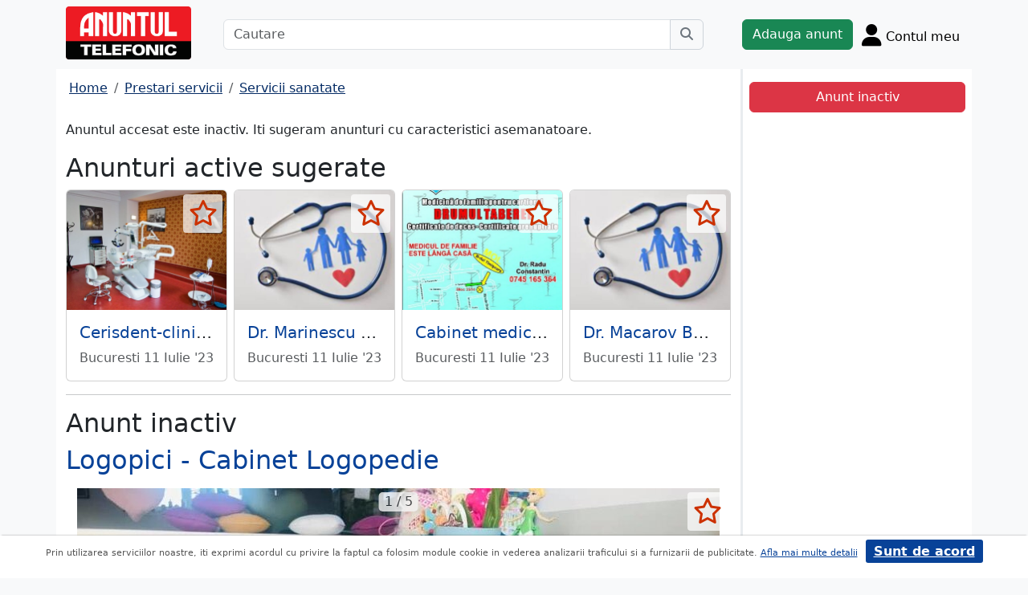

--- FILE ---
content_type: text/html; charset=UTF-8
request_url: https://www.anuntul.ro/anunt-logopici-cabinet-logopedie-2kjw1Z
body_size: 7273
content:
<!DOCTYPE html>
<html lang="ro">
    <head>
        <meta charset="utf-8">
        <meta name="viewport" content="width=device-width, initial-scale=1">
        <title>Logopici - Cabinet Logopedie Cabinet de psihologie / lo - anuntul.ro - </title>
                
        <meta name="description" content="Logopici - Cabinet Logopedie Cabinet de psihologie / lo - Anuntul.ro - Multiple servicii de sanatate din care sa alegi. Alte anunturi din care sa alegi.">
                
                        <link rel="stylesheet" href="/build/4324.bdc290e7.css"><link rel="stylesheet" href="/build/app.d534346a.css">            
        
    <link rel="stylesheet" href="/build/anunt_page.53061593.css">
            
        <script defer>
            window.dataLayer = window.dataLayer || [];
            window.dataLayer.push({
                'dlvPageCategory': 'anunt'
            });
        </script>          
                <script>
        window.dataLayer.push({
            'dlvRubrica': "prestari-servicii",
            'dlvSubrubrica': "sanatate",
            'dlvJudet': "ilfov",
            'dlvLocalitate': "otopeni"
        });
    </script> 
                       
        <!-- Google Tag Manager -->
        <script>(function(w,d,s,l,i){w[l]=w[l]||[];w[l].push({'gtm.start':
        new Date().getTime(),event:'gtm.js'});var f=d.getElementsByTagName(s)[0],
        j=d.createElement(s),dl=l!='dataLayer'?'&l='+l:'';j.async=true;j.src=
        'https://www.googletagmanager.com/gtm.js?id='+i+dl;f.parentNode.insertBefore(j,f);
        })(window,document,'script','dataLayer','GTM-32WV');</script>
        <!-- End Google Tag Manager -->
        
                    <meta property="og:url"           content="https://www.anuntul.ro/anunt-logopici-cabinet-logopedie-2kjw1Z" />
<meta property="og:type"          content="website" />
<meta property="og:title"         content="Logopici - Cabinet Logopedie Cabinet de psihologie / lo - anuntul.ro - " />
<meta property="og:description"   content="Logopici - Cabinet Logopedie Cabinet de psihologie / lo - Anuntul.ro - Multiple servicii de sanatate din care sa alegi. Alte anunturi din care sa alegi." />
<meta property="og:image"         content="https://stor0.anuntul.ro/media/foto/rect/2022/9/14/282257491.jpg" />
<meta property="fb:app_id"        content="196947880654996">

                
                        <!-- TikTok Pixel Code Start -->
        <script>
        !function (w, d, t) {
          w.TiktokAnalyticsObject=t;var ttq=w[t]=w[t]||[];ttq.methods=["page","track","identify","instances","debug","on","off","once","ready","alias","group","enableCookie","disableCookie","holdConsent","revokeConsent","grantConsent"],ttq.setAndDefer=function(t,e){t[e]=function(){t.push([e].concat(Array.prototype.slice.call(arguments,0)))}};for(var i=0;i<ttq.methods.length;i++)ttq.setAndDefer(ttq,ttq.methods[i]);ttq.instance=function(t){for(
        var e=ttq._i[t]||[],n=0;n<ttq.methods.length;n++)ttq.setAndDefer(e,ttq.methods[n]);return e},ttq.load=function(e,n){var r="https://analytics.tiktok.com/i18n/pixel/events.js",o=n&&n.partner;ttq._i=ttq._i||{},ttq._i[e]=[],ttq._i[e]._u=r,ttq._t=ttq._t||{},ttq._t[e]=+new Date,ttq._o=ttq._o||{},ttq._o[e]=n||{};n=document.createElement("script")
        ;n.type="text/javascript",n.async=!0,n.src=r+"?sdkid="+e+"&lib="+t;e=document.getElementsByTagName("script")[0];e.parentNode.insertBefore(n,e)};


          ttq.load('CRV9C5JC77U61CV1L5AG');
          ttq.page();
        }(window, document, 'ttq');
        </script>
        <!-- TikTok Pixel Code End -->
    </head>
    <body class="d-flex flex-column h-100; bg-light">
        <!-- Google Tag Manager (noscript) -->
        <noscript><iframe src="https://www.googletagmanager.com/ns.html?id=GTM-32WV" accesskey=""height="0" width="0" style="display:none;visibility:hidden"></iframe></noscript>
        <!-- End Google Tag Manager (noscript) -->  

        <header class="">
            <div class="container p-1">
                <div class="hstack">
                    <div class="c-logo">        
                        <a href="/"><img src="/build/logo.0789d363.png" alt="logo" class="d-inline-block mt-1 ms-2 img-fluid" width="254" height="108" ></a>
                    </div>
                    <div class="w-100 ">
                        <div class="cautare input-group w-100 px-sm-5 mx-auto mt-2 d-none d-md-flex">
                            <input type="text" class="form-control" placeholder="Cautare" aria-label="Cautare" aria-describedby="cautare" autocomplete='off' data-path="/anunturi-prestari-servicii/sanatate?search[sumar][rubricaId]=10&amp;search[sumar][subrubricaId]=541"> 
                            <button class="btn-cautare btn btn-outline-secondary" type="button" id="cautare_top" aria-label="Cauta"><i class="fa-solid fa-magnifying-glass"></i></button>
                        </div>
                                                    <button class="btn-open-cautare ms-auto btn fs-3 mt-2 d-flex d-md-none" type="button" aria-label="Cauta"><i class="fa-solid fa-magnifying-glass"></i></button>
                                            </div>    
                                            <a class="btn btn-success  mt-2 text-nowrap" href="/cont/adauga-anunt">Adauga anunt</a>
                                        <div class="h-cont dropdown mt-2 text-nowrap">
                        <button class="btn-top-cont position-relative" type="button" data-bs-toggle="dropdown" aria-expanded="false" aria-label="Cont">
                            <i class="fa-solid fa-user fs-3"></i>
                            <span class="txt d-none d-sm-inline-block " style="vertical-align: text-bottom;">Contul meu</span>
                                                    </button>
                        <ul class="dropdown-menu dropdown-menu-end">
                                     <li><div class="mb-2">
            <a class="btn btn-outline-dark mx-2" href="/login">Intra in cont</a>
            <a class="btn btn-outline-dark me-2" href="/login/creare-cont">Creare Cont</a>
        </div>
    </li>
<li><a class="dropdown-item" href="/cont/anunturile-mele"><i class="fa-regular fa-square-list"></i>&nbsp; Anunturile mele</a></li>
<li><a class="dropdown-item" href="/cont/cautari"><i class="fa-solid fa-magnifying-glass"></i>&nbsp; Cautari salvate</a></li>
<li><a class="dropdown-item" href="/cont/mesaje-primite"><i class="fa-regular fa-envelope"></i>&nbsp; Mesajele mele</a></li>
<li><a class="dropdown-item" href="/anunturi-favorite"><i class="fa-regular fa-star"></i>&nbsp; Anunturi favorite <span class="badge rounded-pill bg-dark d-none">0</span></a></li>
<li><a class="dropdown-item" href="/cont/alimentare"><i class="fa-regular fa-credit-card"></i>&nbsp; Alimentare cont</a></li>
    <li><a class="dropdown-item" href="/cont/adauga-anunt"><i class="fa-solid fa-plus"></i>&nbsp; Adauga Anunt</a></li>

                        </ul>
                    </div>
                    
                </div>    
            </div>
            
        </header>
    
        <main class="">            
            <div class="container">
                <div class="row pb-2 px-2 bg-light">
                    <div class="cautare input-group pt-2 d-none cautare-bottom d-md-none">
                        <input type="text" class="form-control" placeholder="Cautare" aria-label="Cautare" aria-describedby="cautare" data-path="/anunturi-prestari-servicii/sanatate?search[sumar][rubricaId]=10&amp;search[sumar][subrubricaId]=541">
                        <button class="btn-cautare btn btn-outline-secondary" type="button" aria-label="Cauta"><i class="fa-solid fa-magnifying-glass"></i></button>
                    </div>
                </div>
                 
                 
                 
                        
                                                    <div class="row " >
    <div class="col-12 col-lg-9 border-end border-3 at-border-gray bg-white pt-2 pb-2">
                <div class="clearfix">
            <nav aria-label="breadcrumb" class="d-block d-sm-inline mb-2">
                <ol class="breadcrumb p-1 m-0" itemscope itemtype="https://schema.org/BreadcrumbList">
                    <li class="breadcrumb-item" itemprop="itemListElement" itemscope itemtype="https://schema.org/ListItem"><a itemprop="item"  href="/" class="text-blue800"><span itemprop="name">Home</span></a><meta itemprop="position" content="1" /></li>
                                            <li class="breadcrumb-item" itemprop="itemListElement" itemscope itemtype="https://schema.org/ListItem"><a itemprop="item"  href="/anunturi-prestari-servicii/" class="text-blue800"><span itemprop="name">Prestari servicii</span></a><meta itemprop="position" content="2" /></li>
                                                            <li class="breadcrumb-item" itemprop="itemListElement" itemscope itemtype="https://schema.org/ListItem"><a itemprop="item"  href="/anunturi-prestari-servicii/sanatate" class="text-blue800"><span itemprop="name">Servicii sanatate</span></a><meta itemprop="position" content="3" /></li>
                                    </ol>
            </nav>        
            <div class="float-xl-end nav-links text-end" data-url="/anunt-nav-list/61518261"></div>
        </div>
                    <p>Anuntul accesat este inactiv. Iti sugeram anunturi cu caracteristici asemanatoare.</p>
<h1 class="h2">Anunturi active sugerate</h1>
<div class="d-none d-md-block">
<div class="row row-cols-1 row-cols-md-3 row-cols-lg-4 g-2">
        <div class="col ">
        <div class="card h-100" style="">
                            <img src="https://stor0.anuntul.ro/media/foto/landscape/2021/1/22/244582801.jpg" class="card-img-top img-fluid" height="600" width="800" loading="lazy" alt="..."/>
        <div class="card-body">
        <div class="card-title h5 text-truncate"><a class="text-blue700 text-decoration-none stretched-link" href="/anunt-cerisdent-clinica-m0qMPD">Cerisdent-clinica stomatologica</a></div>
        <div class="hstack">
            <div class="card-text fw-bold text-red-at" style="font-size:1.1rem">
                            </div>
            <div class="ms-auto card-text text-end text-muted">Bucuresti 11 Iulie &#039;23</div>
        </div>
    </div>
    <a href="#" class="anunt-fav zi-100 rounded-1" data-a="57795811" data-t="4e7663ef2466cb877ff613c22eb1.u8KsNLXVP3NuMp8t5doxwHl71YGolpxmjnhk2u1f0-Y.8bXeTOeXVzUxVOtMjO1-nxJMhbHpwP8xoy03o7wsl7DB-_NT0JN3FiAF0g" aria-label="selecteaza anunt"><i class="text-red-at fa-regular fa-star "></i></a>   
</div>  

    </div>  
     
        <div class="col ">
        <div class="card h-100" style="">
                            <img src="https://stor0.anuntul.ro/media/foto/landscape/2021/5/21/252588821.jpg" class="card-img-top img-fluid" height="600" width="800" loading="lazy" alt="..."/>
        <div class="card-body">
        <div class="card-title h5 text-truncate"><a class="text-blue700 text-decoration-none stretched-link" href="/anunt-dr-marinescu-elena-medic-de-2M0kKN">Dr. Marinescu Elena - Medic de familie</a></div>
        <div class="hstack">
            <div class="card-text fw-bold text-red-at" style="font-size:1.1rem">
                            </div>
            <div class="ms-auto card-text text-end text-muted">Bucuresti 11 Iulie &#039;23</div>
        </div>
    </div>
    <a href="#" class="anunt-fav zi-100 rounded-1" data-a="58722761" data-t="5f3835e0bb229fd7ef8cde6392a21._LIREPQ_mZHSAIgXf0vBO3rxbSTyAH_fNBjWphojxx0.tsVjaKZ98deNZvx2FnyOZBHGPRSzVhyIGU2F30tQg0uGi053kXnR9Jw3xQ" aria-label="selecteaza anunt"><i class="text-red-at fa-regular fa-star "></i></a>   
</div>  

    </div>  
     
        <div class="col ">
        <div class="card h-100" style="">
                            <img src="https://stor0.anuntul.ro/media/foto/landscape/2021/3/30/248842041.jpg" class="card-img-top img-fluid" height="600" width="800" loading="lazy" alt="..."/>
        <div class="card-body">
        <div class="card-title h5 text-truncate"><a class="text-blue700 text-decoration-none stretched-link" href="/anunt-cabinet-medical-pulsab-x0JEOw">Cabinet medical Pulsab</a></div>
        <div class="hstack">
            <div class="card-text fw-bold text-red-at" style="font-size:1.1rem">
                            </div>
            <div class="ms-auto card-text text-end text-muted">Bucuresti 11 Iulie &#039;23</div>
        </div>
    </div>
    <a href="#" class="anunt-fav zi-100 rounded-1" data-a="58267891" data-t="c675eed3c8c12587e88.kpT0EpgK5sQY6SXWOCKmhV_yGFbNzCx6BM9t9GFK-Y0.2OOGaspIjoJHj1G3URXp2jTFSGaMmk8tKZo-jTA5vdvorat1_UyuoVbeaA" aria-label="selecteaza anunt"><i class="text-red-at fa-regular fa-star "></i></a>   
</div>  

    </div>  
     
        <div class="col d-md-none d-lg-block">
        <div class="card h-100" style="">
                            <img src="https://stor0.anuntul.ro/media/foto/landscape/2021/5/21/252588821.jpg" class="card-img-top img-fluid" height="600" width="800" loading="lazy" alt="..."/>
        <div class="card-body">
        <div class="card-title h5 text-truncate"><a class="text-blue700 text-decoration-none stretched-link" href="/anunt-dr-macarov-burnichi-florenta-2M0d2l">Dr. Macarov Burnichi Florenta - Medic de familie</a></div>
        <div class="hstack">
            <div class="card-text fw-bold text-red-at" style="font-size:1.1rem">
                            </div>
            <div class="ms-auto card-text text-end text-muted">Bucuresti 11 Iulie &#039;23</div>
        </div>
    </div>
    <a href="#" class="anunt-fav zi-100 rounded-1" data-a="58697961" data-t="36d994a9cb265983b6fe14e80ecd11dc.n0nhGGkfC3so3H3BNA8C5JbbOKzRG__lV3KIoRxaLtk.1T6TYDtdYz13ugmgXThNu_3saJyQTZyyeifb2E0pao_lcL5_DFlDHmbrMA" aria-label="selecteaza anunt"><i class="text-red-at fa-regular fa-star "></i></a>   
</div>  

    </div>  
     
     
</div>
</div>   
<div class="d-md-none">
                                                        
                                    <div id="aid-57795811"  class="card py-1 mb-1 impression " data-hash="m0qMPD" data-page="1" data-index="0">
        <div class="row g-0 align-items-center">
            <div class="col-12">
                <div class="card-body p-1">
                        <div class="hstack">
                            <div class="position-relative">
                                                                    <img src="//stor0.anuntul.ro/media/foto/thumb/2021/1/22/244582801.jpg" class="" height="110" width="110"  alt="..."   />
                                                                                                    <a href="#" class="anunt-fav zi-100 rounded-1" data-a="57795811" data-t="79d26b323f0186e.rhRcC2rUqFXkZzk2HpntJG5_5lU6AVEYGnoHSbe9RRo.5GMucziWwBO7AU1Xd66iewVItmV7VzJPNy9UMObOAUzULQNsD5LgMKpQdA" aria-label="selecteaza anunt"><i class="text-red-at fa-regular fa-star "></i></a>
                                                            </div>
                            <div class='ms-2  w-100'>
                                <div class="card-title h5"><a class="text-blue700 text-decoration-none stretched-link fw-bold" href="/anunt-cerisdent-clinica-m0qMPD ">Cerisdent-clinica stomatologica</a></div>
                                                            </div>
                        </div>

                                                                                                                <div class="anunt-etichete mb-1">
                                                                    <span class="d-inline-block me-2"><i class="fa-solid fa-circle text-success"></i> Cabinete medicale </span>
                                                                    <span class="d-inline-block me-2"><i class="fa-solid fa-circle text-success"></i> Stomatologie </span>
                                                                </div>
                                                                            <div class="hstack">
                                                        
                            <span class="ms-auto text-muted">
                                                                Bucuresti                            </span>
                        </div>
                            
                </div>
            </div>
        </div>
    </div>    


                                                        
                                    <div id="aid-58722761"  class="card py-1 mb-1 impression " data-hash="2M0kKN" data-page="1" data-index="1">
        <div class="row g-0 align-items-center">
            <div class="col-12">
                <div class="card-body p-1">
                        <div class="hstack">
                            <div class="position-relative">
                                                                    <img src="//stor0.anuntul.ro/media/foto/thumb/2021/5/21/252588821.jpg" class="" height="110" width="110"  alt="..."   />
                                                                                                    <a href="#" class="anunt-fav zi-100 rounded-1" data-a="58722761" data-t="882f4378.Z0L1HmAA7GKdOc10uVuIi5d0gyFORHkBPFq5ikZEd8k.LTWHZjJChCTCX7kV0GzH1PxD0xEPEhpWEQ_q8xc3M58de6p5BUakB9MOgA" aria-label="selecteaza anunt"><i class="text-red-at fa-regular fa-star "></i></a>
                                                            </div>
                            <div class='ms-2  w-100'>
                                <div class="card-title h5"><a class="text-blue700 text-decoration-none stretched-link fw-bold" href="/anunt-dr-marinescu-elena-medic-de-2M0kKN ">Dr. Marinescu Elena - Medic de familie</a></div>
                                                            </div>
                        </div>

                                                                                                                <div class="anunt-etichete mb-1">
                                                                    <span class="d-inline-block me-2"><i class="fa-solid fa-circle text-success"></i> Cabinete medicale </span>
                                                                    <span class="d-inline-block me-2"><i class="fa-solid fa-circle text-success"></i> Medicina familiei </span>
                                                                </div>
                                                                            <div class="hstack">
                                                        
                            <span class="ms-auto text-muted">
                                                                Bucuresti                            </span>
                        </div>
                            
                </div>
            </div>
        </div>
    </div>    


                                                        
                                    <div id="aid-58267891"  class="card py-1 mb-1 impression " data-hash="x0JEOw" data-page="1" data-index="2">
        <div class="row g-0 align-items-center">
            <div class="col-12">
                <div class="card-body p-1">
                        <div class="hstack">
                            <div class="position-relative">
                                                                    <img src="//stor0.anuntul.ro/media/foto/thumb/2021/3/30/248842041.jpg" class="" height="110" width="110"  alt="..." loading="lazy"  />
                                                                                                    <a href="#" class="anunt-fav zi-100 rounded-1" data-a="58267891" data-t="9685.YzfQYDntZICboVlY9K9Rx0zFWx5nYXYnN9DijC2Z2jQ.KUCiGGuvDMbExy05nZgemCfyCy4mNxVwGoWx9XzqnmIZDo8HXKss5dWWFA" aria-label="selecteaza anunt"><i class="text-red-at fa-regular fa-star "></i></a>
                                                            </div>
                            <div class='ms-2  w-100'>
                                <div class="card-title h5"><a class="text-blue700 text-decoration-none stretched-link fw-bold" href="/anunt-cabinet-medical-pulsab-x0JEOw ">Cabinet medical Pulsab</a></div>
                                                            </div>
                        </div>

                                                                                                                <div class="anunt-etichete mb-1">
                                                                    <span class="d-inline-block me-2"><i class="fa-solid fa-circle text-success"></i> Cabinete medicale </span>
                                                                    <span class="d-inline-block me-2"><i class="fa-solid fa-circle text-success"></i> Medicina familiei </span>
                                                                </div>
                                                                            <div class="hstack">
                                                        
                            <span class="ms-auto text-muted">
                                                                Bucuresti                            </span>
                        </div>
                            
                </div>
            </div>
        </div>
    </div>    


                                                        
                                    <div id="aid-58697961"  class="card py-1 mb-1 impression " data-hash="2M0d2l" data-page="1" data-index="3">
        <div class="row g-0 align-items-center">
            <div class="col-12">
                <div class="card-body p-1">
                        <div class="hstack">
                            <div class="position-relative">
                                                                    <img src="//stor0.anuntul.ro/media/foto/thumb/2021/5/21/252588821.jpg" class="" height="110" width="110"  alt="..." loading="lazy"  />
                                                                                                    <a href="#" class="anunt-fav zi-100 rounded-1" data-a="58697961" data-t="f3b7ebe0.52Xh949gwH_HBTzvPtpCfh9nth_KNZDIhXAKtdI2mjo.rRKTj90iqDmYY0iOV-0NIXRQ5i-LY_OfqCVZzINF3mydXL6Q6iaIGokycQ" aria-label="selecteaza anunt"><i class="text-red-at fa-regular fa-star "></i></a>
                                                            </div>
                            <div class='ms-2  w-100'>
                                <div class="card-title h5"><a class="text-blue700 text-decoration-none stretched-link fw-bold" href="/anunt-dr-macarov-burnichi-florenta-2M0d2l ">Dr. Macarov Burnichi Florenta - Medic de familie</a></div>
                                                            </div>
                        </div>

                                                                                                                <div class="anunt-etichete mb-1">
                                                                    <span class="d-inline-block me-2"><i class="fa-solid fa-circle text-success"></i> Cabinete medicale </span>
                                                                    <span class="d-inline-block me-2"><i class="fa-solid fa-circle text-success"></i> Medicina familiei </span>
                                                                </div>
                                                                            <div class="hstack">
                                                        
                            <span class="ms-auto text-muted">
                                                                Bucuresti                            </span>
                        </div>
                            
                </div>
            </div>
        </div>
    </div>    


                                                        
                                    <div id="aid-58195431"  class="card py-1 mb-1 impression " data-hash="B6XmMr" data-page="1" data-index="4">
        <div class="row g-0 align-items-center">
            <div class="col-12">
                <div class="card-body p-1">
                        <div class="hstack">
                            <div class="position-relative">
                                                                    <img src="//stor0.anuntul.ro/media/foto/thumb/2021/3/18/247938241.jpg" class="" height="110" width="110"  alt="..." loading="lazy"  />
                                                                                                    <a href="#" class="anunt-fav zi-100 rounded-1" data-a="58195431" data-t="1c1c97b1c3725a785d4de32.dn48t1_AdM8N4PjTo2KhH_z0VU6WWk2zaMt0GgpyY-w.PAlOzw2CHIlShoyyylXuQJfDBX7XDC7kRZ4nY1sBJ7oMR2PQOoY8qkPXtQ" aria-label="selecteaza anunt"><i class="text-red-at fa-regular fa-star "></i></a>
                                                            </div>
                            <div class='ms-2  w-100'>
                                <div class="card-title h5"><a class="text-blue700 text-decoration-none stretched-link fw-bold" href="/anunt-davidescu-mihaela-cabinet-B6XmMr ">Davidescu Mihaela - Cabinet individual de psihologie</a></div>
                                                            </div>
                        </div>

                                                                                                                <div class="anunt-etichete mb-1">
                                                                    <span class="d-inline-block me-2"><i class="fa-solid fa-circle text-success"></i> Cabinete medicale </span>
                                                                    <span class="d-inline-block me-2"><i class="fa-solid fa-circle text-success"></i> Psihiatrie-psihologie </span>
                                                                </div>
                                                                            <div class="hstack">
                                                        
                            <span class="ms-auto text-muted">
                                                                Bucuresti                            </span>
                        </div>
                            
                </div>
            </div>
        </div>
    </div>    


</div>
                    

<hr/>
<h1 class="h2">Anunt inactiv</h1>          
                                <link rel="stylesheet" href="/build/9220.28ab56a2.css"><link rel="stylesheet" href="/build/anunt.7dce0401.css">
    <div class="mt-2 d-none d-lg-flex hstack">
        <h2 class="text-blue700">Logopici - Cabinet Logopedie</h2>
        <div class="text-red-at fs-2 ms-auto fw-bold text-nowrap" >
                    </div>
    </div>
    <div class="clearfix text-center mt-2 position-relative">
        <a href="#" class="anunt-fav zi-100 rounded-1" data-a="61518261" data-t="a0b3c8a9b3a5f7.DfBh-1x5WbBoZR7WeYidVQGNjyZIQEYL6I8eG8ut3hI.R4cTgw47MfY3A2q3EL_SCmq63xYJFiVcxdpNYpremkR3yT6cOT8R1SZSUw" aria-label="selecteaza anunt"><i class="text-red-at fa-regular fa-star "></i></a>
                <div class="position-relative">
            <span id="counter-poze" data-total="5">1 / 5</span>
        <ul id="imageGallery" class="list-unstyled slider-galeria">
                        <li data-thumb="//stor0.anuntul.ro/media/foto/thumb/2022/9/14/282257491.jpg">
                <a data-lightbox="anunt" href="//stor0.anuntul.ro/media/foto/orig/2022/9/14/282257491.jpg" data-index="1">
                                        <img src="//stor0.anuntul.ro/media/foto/landscape/2022/9/14/282257491.jpg" class="img-fluid" alt="..." width="800" height="600" />
                                    </a>
            </li>
                        <li data-thumb="//stor0.anuntul.ro/media/foto/thumb/2022/9/14/282257501.jpg">
                <a data-lightbox="anunt" href="//stor0.anuntul.ro/media/foto/orig/2022/9/14/282257501.jpg" data-index="2">
                                        <img src="//stor0.anuntul.ro/media/foto/landscape/2022/9/14/282257501.jpg" class="img-fluid" alt="..." width="800" height="600" loading="lazy"/>
                                    </a>
            </li>
                        <li data-thumb="//stor0.anuntul.ro/media/foto/thumb/2022/9/14/282257511.jpg">
                <a data-lightbox="anunt" href="//stor0.anuntul.ro/media/foto/orig/2022/9/14/282257511.jpg" data-index="3">
                                        <img src="//stor0.anuntul.ro/media/foto/landscape/2022/9/14/282257511.jpg" class="img-fluid" alt="..." width="800" height="600" loading="lazy"/>
                                    </a>
            </li>
                        <li data-thumb="//stor0.anuntul.ro/media/foto/thumb/2022/9/14/282257521.jpg">
                <a data-lightbox="anunt" href="//stor0.anuntul.ro/media/foto/orig/2022/9/14/282257521.jpg" data-index="4">
                                        <img src="//stor0.anuntul.ro/media/foto/landscape/2022/9/14/282257521.jpg" class="img-fluid" alt="..." width="800" height="600" loading="lazy"/>
                                    </a>
            </li>
                        <li data-thumb="//stor0.anuntul.ro/media/foto/thumb/2022/9/14/282257531.jpg">
                <a data-lightbox="anunt" href="//stor0.anuntul.ro/media/foto/orig/2022/9/14/282257531.jpg" data-index="5">
                                        <img src="//stor0.anuntul.ro/media/foto/landscape/2022/9/14/282257531.jpg" class="img-fluid" alt="..." width="800" height="600" loading="lazy"/>
                                    </a>
            </li>
                    </ul>
        </div>
            </div>
    <div class="mt-2">
                            <a href="#harta" class="btn btn-outline-danger tab-harta"><i class="fa-solid fa-location-dot me-1"></i>harta</a>
                                    </div>
    <div class="mt-2 d-lg-none">
        <h2 class="d-block d-lg-inline-block text-blue700">Logopici - Cabinet Logopedie</h2>
        <div class="text-red-at fs-2 float-lg-end fw-bold" >
                    </div>
    </div>

    
        <div class="clearfix border-bottom border-3 at-border-gray mt-4 mb-2 pb-1">
        <span class="at-bg-gray px-3 py-2 fw-bold">Caracteristici</span>
    </div>
    <div class="anunt-etichete">   
                        <span class="d-inline-block me-2">
                <i class="text-success fa-solid fa-circle"></i> Servicii medicale
            </span>    
                        <span class="d-inline-block me-2">
                <i class="text-success fa-solid fa-circle"></i> Cabinete medicale
            </span>    
            
                                                                        <br/>
                    <span class="fw-semibold text-nowrap">Specialitate</span>: 
                    <span class="anunt-etichete">  
                                                <span class="d-inline-block me-2">
                            <i class="text-success fa-solid fa-circle"></i> Psihiatrie-psihologie
                        </span>    
                                                <span class="d-inline-block me-2">
                            <i class="text-success fa-solid fa-circle"></i> Logopedie
                        </span>    
                                            </span>  
                            

                                                                                                </div>
            <div class="clearfix border-bottom border-3 at-border-gray mt-4 mb-2 pb-1">
        <span class="at-bg-gray px-3 py-2 fw-bold">Descriere</span>
    </div>




            <div>
            Cabinet de psihologie / logopedie Bianca Ciolan - logoped cu drept de libera practica atestat de Colegiul Psihologilor din Romania<br />
<br />

        </div>
    
             
    


    <div class="mt-2 hstack">
    <span class="d-inline-block mb-1 fs-12">86 vizualizari</span>
    <span class="ms-auto ps-3 text-end">
                                 Ilfov, Otopeni                    <br><span>Actualizat </span>
            </span>
</div>

        <div id="harta" class="clearfix border-bottom border-3 border-warning mt-4 mb-2" >
        <a class="btn-harta at-bg-gray bg-warning px-3 py-2 fw-bold " href="#" rel="nofollow">Harta</a>
        <a class="btn-puncte at-bg-gray px-3 py-2 ms-2 fw-bold " href="#" style="display:none" rel="nofollow">Puncte de interes</a>
    </div>
    <div id="puncte-interes" class="" style="display: none;"></div>
    <div class="px-3">
        <div id="map" style="height:400px;"></div>
        <!-- <div id="map-side" class="position-absolute"></div> -->
    </div>
    <input class="d-none" id="lat" value="44.553579983559" />
    <input class="d-none" id="lng" value="26.090369963129" />
                
    
         

     <script src="/build/runtime.a10d00bc.js" defer></script><script src="/build/7588.3752a19c.js" defer></script><script src="/build/3748.6d326115.js" defer></script><script src="/build/7912.de4a2e01.js" defer></script><script src="/build/5592.0f009fdf.js" defer></script><script src="/build/9220.5fc24314.js" defer></script><script src="/build/anunt.7fdf32c8.js" defer></script>
    <script>var url_ajax_anunt_poi_ghidul="/anunt-poi-ghidul/61518261";</script>
     

               
      
    </div>
    <div class="container col-12 col-lg-3 bg-white pt-2 pb-2">
                    <div id="container-fix" class="sticky-lg-top p-2">
            <div id="container-btn" class="row c-fixed-bottom">        
            <div class="btn btn-danger col-12">
                Anunt inactiv
            </div>
            </div>
            </div>
            </div>   
     
</div>
<div id="fb-root"></div>
 
                                                <div class="row">
                <footer class="pb-3 text-center text-dark bg-light">
                    <a href="/stiri-articole-comunicate">Articole</a> | <a href="/lista-editii-calendar/2026">Arhiva ziar</a> | <a href="/termeni">Termeni si conditii</a> | <a href="/politica-de-confidentialitate">Politica de confidentialitate</a> | <a href="/contact">Contact</a> | <a href="https://www.anpc.ro" target="_blank">ANPC</a>
                    <br>
       
                    <a href="https://www.facebook.com/AnuntulRo" target="_blank" class="fs-2 m-2" aria-label="facebook"><i class="fa-brands fa-facebook"></i></a>
                    <a href="https://www.instagram.com/anuntul.ro/"  target="_blank" class="fs-2 m-2" aria-label="instagram"><i class="fa-brands fa-instagram"></i></a>
                    <a href="https://www.linkedin.com/company/35618729"  target="_blank" class="fs-2 m-2" aria-label="linkedin"><i class="fa-brands fa-linkedin"></i></a>
                    <a href="https://www.tiktok.com/@anuntultelefonic"  target="_blank" class="fs-2 m-2" aria-label="tiktok"><i class="fa-brands fa-tiktok"></i></a>
                    <a href="https://www.youtube.com/c/AnuntulTelefonic_1"  target="_blank" class="fs-2 m-2" aria-label="youtube"><i class="fa-brands fa-youtube"></i></a>
                                            <div class="container-dwl-app mb-2"><a class="app-android" href="https://play.google.com/store/apps/details?id=ro.anuntul.atw" target="_blank"><img src="/build/google-play-store.da560758.png" width="32" height="32" alt=""/><span><span class="descarca">Descarca aplicatia</span>Google Play</span></a></div>
                                        <div class="text-center">
                        <small>Copyright © 2026 ANUNTUL TELEFONIC<br>Toate drepturile rezervate.</small>   
                    </div>
                </footer>
                </div>
            </div>
        </main>
            <script> 
        var openCV = 0;
        var ogURL = "https://www.anuntul.ro/anunt-logopici-cabinet-logopedie-2kjw1Z";
    </script>
                <script src="/build/4228.95985d74.js" defer></script><script src="/build/4324.626ed08b.js" defer></script><script src="/build/app.246d024d.js" defer></script>
                    <script>
            const chatToggletUrl="/chat/toggle";
            const ackSupportUrl="/chat/ack";
                    const hubUrl=null;
            const chatSupportUrl=null;
                </script>

        
    <script src="/build/anunt_page.abdf3193.js" defer></script>
    <script src="/build/fav-tel.f4b37dfa.js" defer></script>
    
  

    </body>
    
</html>
